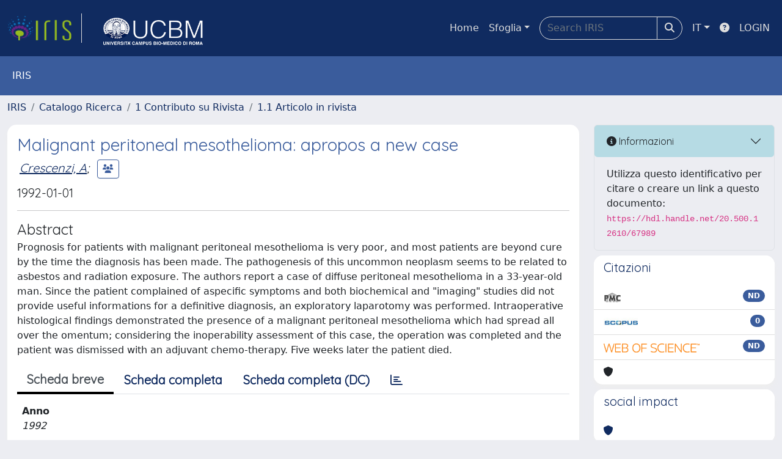

--- FILE ---
content_type: text/css
request_url: https://www.iris.unicampus.it/sr/local.css
body_size: 146
content:
.site-header {
    color: #FFFFFF;
    background: none;
}

.cinecaSiteHomeIntroduction {
	color: #1f97cd;
}

#clientLogoImg {
    height: 60px;
}